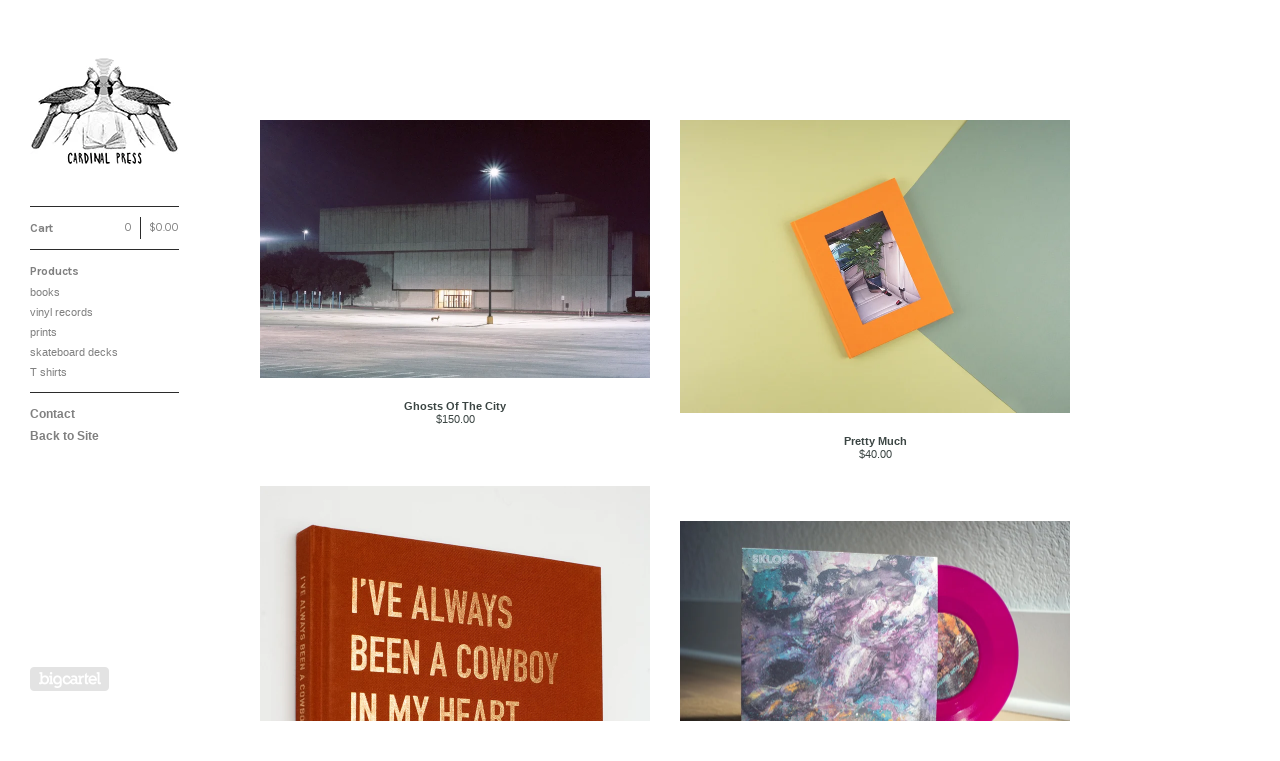

--- FILE ---
content_type: text/html; charset=utf-8
request_url: https://shop.sandycarson.com/?page=1
body_size: 4528
content:
<!DOCTYPE html>
<!--[if lt IE 8]><html class="lt-ie9 lt-ie8"> <![endif]-->
<!--[if IE 8]><html class="lt-ie9"> <![endif]-->
<!--[if gt IE 8]><!--><html> <!--<![endif]-->
<head>
  <title>Home | sandy carson </title>
  <meta charset="utf-8">
  <meta name="viewport" content="width=device-width, initial-scale=1.0, maximum-scale=1.0, user-scalable=no">

  <link href="/theme_stylesheets/123225815/1623173021/theme.css" media="screen" rel="stylesheet" type="text/css">

  <!--[if lt IE 9]>
    <script src="//html5shim.googlecode.com/svn/trunk/html5.js"></script>
  <![endif]-->

  <!-- Served from Big Cartel Storefront -->
<!-- Big Cartel generated meta tags -->
<meta name="generator" content="Big Cartel" />
<meta name="author" content="sandy carson" />
<meta name="description" content="Custom art photography prints and books and records. AKA the imprint- Cardinal Press HQ." />
<meta name="referrer" content="strict-origin-when-cross-origin" />
<meta name="theme_name" content="Sidecar" />
<meta name="theme_version" content="1.5.17" />
<meta property="og:type" content="website" />
<meta property="og:site_name" content="sandy carson" />
<meta property="og:title" content="sandy carson" />
<meta property="og:url" content="https://shop.sandycarson.com/?page=1" />
<meta property="og:description" content="Custom art photography prints and books and records. AKA the imprint- Cardinal Press HQ." />
<meta property="og:image" content="https://assets.bigcartel.com/account_images/745219/Screen_Shot_2016-02-23_at_18.52.56.jpg?auto=format&amp;fit=max&amp;h=1200&amp;w=1200" />
<meta property="og:image:secure_url" content="https://assets.bigcartel.com/account_images/745219/Screen_Shot_2016-02-23_at_18.52.56.jpg?auto=format&amp;fit=max&amp;h=1200&amp;w=1200" />
<meta name="twitter:card" content="summary_large_image" />
<meta name="twitter:title" content="sandy carson" />
<meta name="twitter:description" content="Custom art photography prints and books and records. AKA the imprint- Cardinal Press HQ." />
<meta name="twitter:image" content="https://assets.bigcartel.com/account_images/745219/Screen_Shot_2016-02-23_at_18.52.56.jpg?auto=format&amp;fit=max&amp;h=1200&amp;w=1200" />
<!-- end of generated meta tags -->

<!-- Big Cartel generated link tags -->
<link rel="preconnect" href="https://fonts.googleapis.com" />
<link rel="preconnect" href="https://fonts.gstatic.com" crossorigin="true" />
<link rel="stylesheet" href="//fonts.googleapis.com/css?family=Karla:300,400,500,700&amp;display=swap" type="text/css" title="Google Fonts" />
<link rel="canonical" href="https://shop.sandycarson.com/?page=1" />
<link rel="alternate" href="https://shop.sandycarson.com/products.xml" type="application/rss+xml" title="Product Feed" />
<link rel="icon" href="/favicon.svg" type="image/svg+xml" />
<link rel="icon" href="/favicon.ico" type="image/x-icon" />
<link rel="apple-touch-icon" href="/apple-touch-icon.png" />
<!-- end of generated link tags -->

<!-- Big Cartel generated structured data -->
<script type="application/ld+json">
{"@context":"https://schema.org","@type":"BreadcrumbList","itemListElement":[{"@type":"ListItem","position":1,"name":"Home","item":"https://shop.sandycarson.com/"}]}
</script>
<script type="application/ld+json">
[{"@context":"https://schema.org","@type":"WebSite","name":"sandy carson ","description":"Custom  art photography prints and books and records.\r\nAKA the imprint- Cardinal Press HQ.","url":"https://shop.sandycarson.com"},{"@context":"https://schema.org","@type":"Organization","name":"sandy carson ","description":"Custom  art photography prints and books and records.\r\nAKA the imprint- Cardinal Press HQ.","url":"https://shop.sandycarson.com","logo":{"@type":"ImageObject","url":"https://assets.bigcartel.com/account_images/745219/Screen_Shot_2016-02-23_at_18.52.56.jpg?auto=format\u0026fit=max\u0026h=1200\u0026w=1200"}}]
</script>

<!-- end of generated structured data -->

<script>
  window.bigcartel = window.bigcartel || {};
  window.bigcartel = {
    ...window.bigcartel,
    ...{"account":{"id":2583790,"host":"shop.sandycarson.com","bc_host":"sandycarson.bigcartel.com","currency":"USD","country":{"code":"US","name":"United States"}},"theme":{"name":"Sidecar","version":"1.5.17","colors":{"button_hover_background_color":null,"primary_text_color":null,"link_text_color":"#3b4543","background_color":"#ffffff","link_hover_color":null,"button_background_color":null,"button_text_color":null}},"checkout":{"payments_enabled":true,"stripe_publishable_key":"pk_live_opuox0kCGNB42crXkk5MQIdO","paypal_merchant_id":"VVFE5ENTW6B3J"},"page":{"type":"home"}}
  }
</script>
<script id="stripe-js" src="https://js.stripe.com/v3/" async></script>
<script async src="https://www.paypal.com/sdk/js?client-id=AbPSFDwkxJ_Pxau-Ek8nKIMWIanP8jhAdSXX5MbFoCq_VkpAHX7DZEbfTARicVRWOVUgeUt44lu7oHF-&merchant-id=VVFE5ENTW6B3J&currency=USD&components=messages,buttons" data-partner-attribution-id="BigCartel_SP_PPCP" data-namespace="PayPalSDK"></script>
<script type="text/javascript">
  var _bcaq = _bcaq || [];
  _bcaq.push(['_setUrl','stats1.bigcartel.com']);_bcaq.push(['_trackVisit','2583790']);
  (function() {
    var bca = document.createElement('script'); bca.type = 'text/javascript'; bca.async = true;
    bca.src = '/stats.min.js';
    var s = document.getElementsByTagName('script')[0]; s.parentNode.insertBefore(bca, s);
  })();
</script>
<script src="/assets/currency-formatter-e6d2ec3fd19a4c813ec8b993b852eccecac4da727de1c7e1ecbf0a335278e93a.js"></script>
</head>

<body id="home" class="theme" data-search="false">
  <div class="wrapper">
    <aside>
      <div>
        <header>
          <a href="/" title="sandy carson " class="logo  image " >
            
              <img src="https://assets.bigcartel.com/theme_images/43839341/cardinal_books.jpeg" alt="sandy carson "  />
            
          </a>
        </header>

        <nav>
          <section>
            <h2 class="title">
              <a href="/cart" class="cart ">
                <b>Cart</b>
                <span class="total"><span class="currency_sign">$</span>0.00</span>
                <span class="count">0</span>
              </a>
            </h2>
          </section>

          <section>
            <h2 class="title">
              <a href="/products" class="">
                Products
              </a>
            </h2>

            

            <ul>
              
                <li>
                  <a href="/category/books" class="">
                    books
                  </a>
                </li>
              
                <li>
                  <a href="/category/vinyl-records" class="">
                    vinyl records
                  </a>
                </li>
              
                <li>
                  <a href="/category/prints" class="">
                    prints
                  </a>
                </li>
              
                <li>
                  <a href="/category/skateboard-decks" class="">
                    skateboard decks
                  </a>
                </li>
              
                <li>
                  <a href="/category/t-shirts" class="">
                    T shirts
                  </a>
                </li>
              
            </ul>
          </section>

          

          <section>
            <ul>
              
              <li class="title">
                <a href="/contact" class="">
                  Contact
                </a>
              </li>
              
                <li class="title"><a href="http://www.sandycarson.com">Back to Site</a></li>
              
            </ul>
          </section>
        </nav>
      </div>

      <footer>
        <cite><a href="https://www.bigcartel.com/?utm_source=bigcartel&utm_medium=storefront&utm_campaign=2583790&utm_term=sandycarson" data-bc-hook="attribution" rel="nofollow">Powered by Big Cartel</a></cite>
      </footer>
    </aside>

    <div class="main standard">
      <header>
        <a href="/cart" class="cart">0</a>
        <a href="#" class="menu">Menu<b></b></a>
        <a href="/" title="sandy carson " class="logo">sandy carson </a>
      </header>
      
        <div class="page home">
  

    
      <ul class="products_list">
        
          <li class="product">
            <a href="/product/ghosts-of-the-city">
              <img alt="Image of Ghosts Of The City" src="https://assets.bigcartel.com/product_images/410718072/Screen+Shot+2025-09-15+at+11.53.48.jpg?auto=format&fit=max&w=780">
              <div class="product_info">
                <div>
                  <p>
                    <span class="product_name">Ghosts Of The City</span>
                    <span class="price active">
                      <span class="currency_sign">$</span>150.00
                       
                      
                    </span>
                  </p>
                </div>
              </div>
            </a>
          </li>
        
          <li class="product">
            <a href="/product/pretty-much-book">
              <img alt="Image of Pretty Much " src="https://assets.bigcartel.com/product_images/314255316/sandy_carson-1.jpeg?auto=format&fit=max&w=780">
              <div class="product_info">
                <div>
                  <p>
                    <span class="product_name">Pretty Much </span>
                    <span class="price active">
                      <span class="currency_sign">$</span>40.00
                       
                      
                    </span>
                  </p>
                </div>
              </div>
            </a>
          </li>
        
          <li class="product">
            <a href="/product/i-ve-always-been-a-cowboy-in-my-heart">
              <img alt="Image of I&#39;ve Always Been A Cowboy In My Heart" src="https://assets.bigcartel.com/product_images/321702759/carson_cowboy_book.jpg?auto=format&fit=max&w=780">
              <div class="product_info">
                <div>
                  <p>
                    <span class="product_name">I've Always Been A Cowboy In My Heart</span>
                    <span class="price sold-out">
                      <span class="currency_sign">$</span>50.00
                       / Sold Out
                        
                    </span>
                  </p>
                </div>
              </div>
            </a>
          </li>
        
          <li class="product">
            <a href="/product/skloss-voices-travel-through-this-vinyl-ep">
              <img alt="Image of Skloss &#39;Voices Travel Through This&#39; vinyl EP" src="https://assets.bigcartel.com/product_images/341948524/record-1.jpg?auto=format&fit=max&w=780">
              <div class="product_info">
                <div>
                  <p>
                    <span class="product_name">Skloss 'Voices Travel Through This' vinyl EP</span>
                    <span class="price active">
                      <span class="currency_sign">$</span>10.00
                       
                      
                    </span>
                  </p>
                </div>
              </div>
            </a>
          </li>
        
          <li class="product">
            <a href="/product/glacier-national-park-exhibition-print">
              <img alt="Image of Glacier National Park -Exhibition print" src="https://assets.bigcartel.com/product_images/189035060/Screen_Shot_2016-11-23_at_15.29.51.jpg?auto=format&fit=max&w=780">
              <div class="product_info">
                <div>
                  <p>
                    <span class="product_name">Glacier National Park -Exhibition print</span>
                    <span class="sale active">
                      <span class="currency_sign">$</span>75.00
                        / On Sale
                      
                    </span>
                  </p>
                </div>
              </div>
            </a>
          </li>
        
          <li class="product">
            <a href="/product/orange-muscle-print">
              <img alt="Image of Orange Muscle print" src="https://assets.bigcartel.com/product_images/281800841/carson_sandy_burnt_orange_muscle.jpg?auto=format&fit=max&w=780">
              <div class="product_info">
                <div>
                  <p>
                    <span class="product_name">Orange Muscle print</span>
                    <span class="sale active">
                      <span class="currency_sign">$</span>75.00
                        / On Sale
                      
                    </span>
                  </p>
                </div>
              </div>
            </a>
          </li>
        
          <li class="product">
            <a href="/product/turtle-power">
              <img alt="Image of Turtle power print" src="https://assets.bigcartel.com/product_images/376786570/turtle.jpg?auto=format&fit=max&w=780">
              <div class="product_info">
                <div>
                  <p>
                    <span class="product_name">Turtle power print</span>
                    <span class="price active">
                      <span class="currency_sign">$</span>200.00
                       
                      
                    </span>
                  </p>
                </div>
              </div>
            </a>
          </li>
        
          <li class="product">
            <a href="/product/manatee-print">
              <img alt="Image of Manatee print" src="https://assets.bigcartel.com/product_images/281801228/manatee_carson.jpg?auto=format&fit=max&w=780">
              <div class="product_info">
                <div>
                  <p>
                    <span class="product_name">Manatee print</span>
                    <span class="sale active">
                      <span class="currency_sign">$</span>75.00
                        / On Sale
                      
                    </span>
                  </p>
                </div>
              </div>
            </a>
          </li>
        
          <li class="product">
            <a href="/product/mind-the-gap-print">
              <img alt="Image of Mind the gap print" src="https://assets.bigcartel.com/product_images/281801819/Screen+Shot+2020-10-22+at+2.57.28+PM.png?auto=format&fit=max&w=780">
              <div class="product_info">
                <div>
                  <p>
                    <span class="product_name">Mind the gap print</span>
                    <span class="sale active">
                      <span class="currency_sign">$</span>75.00
                        / On Sale
                      
                    </span>
                  </p>
                </div>
              </div>
            </a>
          </li>
        
          <li class="product">
            <a href="/product/cubby-manual">
              <img alt="Image of Cubby MT Tam Manual print" src="https://assets.bigcartel.com/product_images/207729724/RBX0413_SFB16.jpg?auto=format&fit=max&w=780">
              <div class="product_info">
                <div>
                  <p>
                    <span class="product_name">Cubby MT Tam Manual print</span>
                    <span class="sale active">
                      <span class="currency_sign">$</span>75.00
                        / On Sale
                      
                    </span>
                  </p>
                </div>
              </div>
            </a>
          </li>
        
          <li class="product">
            <a href="/product/smiling-water-tower-exhibition-print">
              <img alt="Image of Smiling Water Tower exhibition print" src="https://assets.bigcartel.com/product_images/175297300/bastrop_tower_carson_24x24.jpg?auto=format&fit=max&w=780">
              <div class="product_info">
                <div>
                  <p>
                    <span class="product_name">Smiling Water Tower exhibition print</span>
                    <span class="sale active">
                      <span class="currency_sign">$</span>200.00
                        / On Sale
                      
                    </span>
                  </p>
                </div>
              </div>
            </a>
          </li>
        
          <li class="product">
            <a href="/product/sale-prints">
              <img alt="Image of 8x12 prints" src="https://assets.bigcartel.com/product_images/228626843/oakland_car.jpg?auto=format&fit=max&w=780">
              <div class="product_info">
                <div>
                  <p>
                    <span class="product_name">8x12 prints</span>
                    <span class="price active">
                      <span class="currency_sign">$</span>75.00
                       
                      
                    </span>
                  </p>
                </div>
              </div>
            </a>
          </li>
        
          <li class="product">
            <a href="/product/it-s-a-sign">
              <img alt="Image of It&#39;s a sign print" src="https://assets.bigcartel.com/product_images/281799125/Screen+Shot+2020-10-22+at+2.57.18+PM.png?auto=format&fit=max&w=780">
              <div class="product_info">
                <div>
                  <p>
                    <span class="product_name">It's a sign print</span>
                    <span class="sale active">
                      <span class="currency_sign">$</span>75.00
                        / On Sale
                      
                    </span>
                  </p>
                </div>
              </div>
            </a>
          </li>
        
          <li class="product">
            <a href="/product/daddy-os-boots">
              <img alt="Image of Daddy O&#39;s Boots" src="https://assets.bigcartel.com/product_images/204227558/Screen+Shot+2017-10-03+at+6.24.43+PM.png?auto=format&fit=max&w=780">
              <div class="product_info">
                <div>
                  <p>
                    <span class="product_name">Daddy O's Boots</span>
                    <span class="price active">
                      <span class="currency_sign">$</span>150.00
                       
                      
                    </span>
                  </p>
                </div>
              </div>
            </a>
          </li>
        
          <li class="product">
            <a href="/product/fairy_glen_print">
              <img alt="Image of Fairy Glen print" src="https://assets.bigcartel.com/product_images/207728704/fairy_glen.jpg?auto=format&fit=max&w=780">
              <div class="product_info">
                <div>
                  <p>
                    <span class="product_name">Fairy Glen print</span>
                    <span class="sale active">
                      <span class="currency_sign">$</span>75.00
                        / On Sale
                      
                    </span>
                  </p>
                </div>
              </div>
            </a>
          </li>
        
          <li class="product">
            <a href="/product/die-mart">
              <img alt="Image of DIE MART print" src="https://assets.bigcartel.com/product_images/281799899/Screen+Shot+2020-10-22+at+2.57.59+PM.png?auto=format&fit=max&w=780">
              <div class="product_info">
                <div>
                  <p>
                    <span class="product_name">DIE MART print</span>
                    <span class="sale active">
                      <span class="currency_sign">$</span>75.00
                        / On Sale
                      
                    </span>
                  </p>
                </div>
              </div>
            </a>
          </li>
        
          <li class="product">
            <a href="/product/lungfish">
              <img alt="Image of Lungfish prints" src="https://assets.bigcartel.com/product_images/244296248/lungfish+high+res+copy.jpg?auto=format&fit=max&w=780">
              <div class="product_info">
                <div>
                  <p>
                    <span class="product_name">Lungfish prints</span>
                    <span class="sale active">
                      <span class="currency_sign">$</span>125.00
                        / On Sale
                      
                    </span>
                  </p>
                </div>
              </div>
            </a>
          </li>
        
          <li class="product">
            <a href="/product/bat-bridge-test-prints">
              <img alt="Image of Bat bridge test prints" src="https://assets.bigcartel.com/product_images/388896237/IMG_7211.JPG?auto=format&fit=max&w=780">
              <div class="product_info">
                <div>
                  <p>
                    <span class="product_name">Bat bridge test prints</span>
                    <span class="price active">
                      <span class="currency_sign">$</span>150.00
                       
                      
                    </span>
                  </p>
                </div>
              </div>
            </a>
          </li>
        
          <li class="product">
            <a href="/product/iglomat-super-complication-lp">
              <img alt="Image of IGLOMAT Super Complication LP" src="https://assets.bigcartel.com/product_images/384594015/0001516401_10.jpg?auto=format&fit=max&w=780">
              <div class="product_info">
                <div>
                  <p>
                    <span class="product_name">IGLOMAT Super Complication LP</span>
                    <span class="price active">
                      <span class="currency_sign">$</span>25.00
                       
                      
                    </span>
                  </p>
                </div>
              </div>
            </a>
          </li>
        
          <li class="product">
            <a href="/product/skloss-soundcult-poster">
              <img alt="Image of SKLOSS / Soundcult poster" src="https://assets.bigcartel.com/product_images/394502478/Screen+Shot+2024-11-21+at+14.19.34.jpg?auto=format&fit=max&w=780">
              <div class="product_info">
                <div>
                  <p>
                    <span class="product_name">SKLOSS / Soundcult poster</span>
                    <span class="price active">
                      <span class="currency_sign">$</span>15.00
                       
                      
                    </span>
                  </p>
                </div>
              </div>
            </a>
          </li>
        
      </ul>

      <p class="pagination">
        
          
        

        
          
           <a href="/?page=2" class="next circle">&rarr; Next</a>
          
        
      </p>

    

  
</div>

      
    </div>
  </div>

  <script src="//ajax.googleapis.com/ajax/libs/jquery/1.9.1/jquery.min.js" type="text/javascript"></script>
  <script src="https://assets.bigcartel.com/api/6/api.usd.js?v=1" type="text/javascript"></script>
  <script src="https://assets.bigcartel.com/theme_assets/3/1.5.17/theme.js?v=1" type="text/javascript"></script>
  <script type="text/javascript">
    Store.isotopeOptions = {
      itemSelector: '.product',
      layoutMode: 'masonry',
      masonry: {
        columnWidth: 420,
        gutterWidth: 30
      }
    };

    Store.infiniteOptions = {
      paginationSelector: '.pagination',
      moreSelector: '.next',
      itemSelector: '.products_list .product'
    };

    
  </script>

<script defer src="https://static.cloudflareinsights.com/beacon.min.js/vcd15cbe7772f49c399c6a5babf22c1241717689176015" integrity="sha512-ZpsOmlRQV6y907TI0dKBHq9Md29nnaEIPlkf84rnaERnq6zvWvPUqr2ft8M1aS28oN72PdrCzSjY4U6VaAw1EQ==" data-cf-beacon='{"rayId":"9a820099d908efad","version":"2025.9.1","serverTiming":{"name":{"cfExtPri":true,"cfEdge":true,"cfOrigin":true,"cfL4":true,"cfSpeedBrain":true,"cfCacheStatus":true}},"token":"44d6648085c9451aa740849b0372227e","b":1}' crossorigin="anonymous"></script>
</body>
</html>
